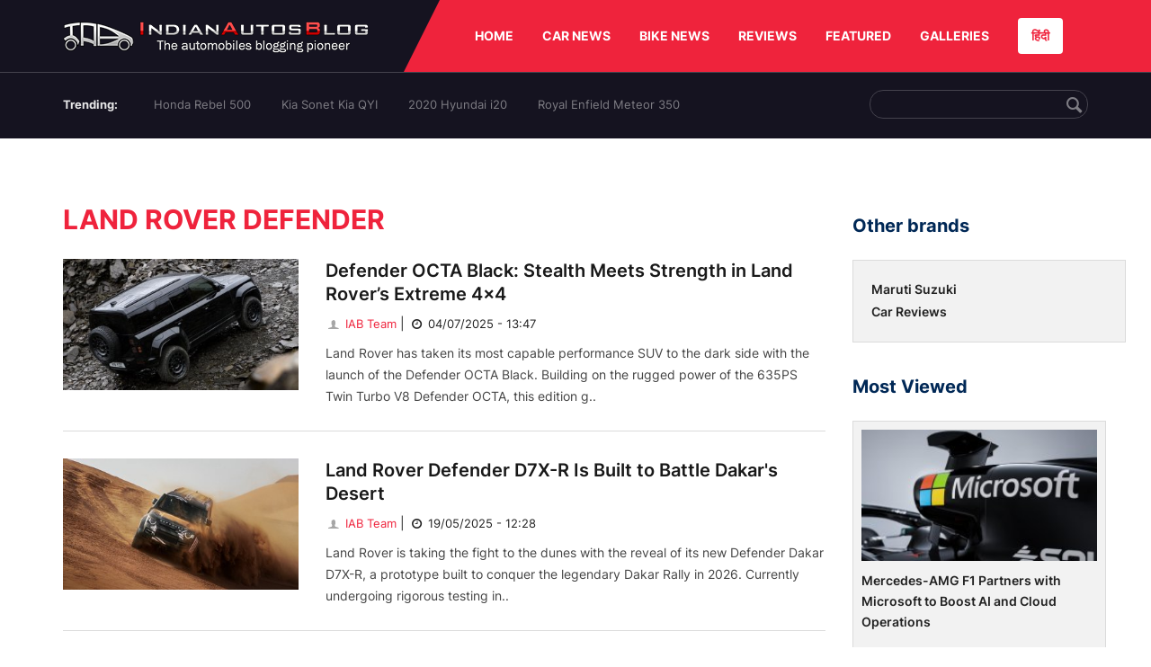

--- FILE ---
content_type: text/html; charset=UTF-8
request_url: https://indianautosblog.com/land-rover-defender.html
body_size: 8925
content:
<!DOCTYPE html>
<html lang="en" prefix="og: http://ogp.me/ns#">
<head>
    <meta http-equiv="content-type" content="text/html; charset=utf-8"/>
    <meta http-equiv="X-UA-Compatible" content="IE=edge">
    <meta name="viewport" content="width=device-width, initial-scale=1">
        <meta name="verifyownership" content="bb1d51b2a1149cc6b942c74d4b92e4ff"/>
    <meta property="fb:app_id" content="363891497720764"/>
    <link rel="profile" href="https://gmpg.org/xfn/11">
    <link rel="icon" href="/favicon.png" type="image/png">
    <link rel="shortcut icon" href="/favicon.ico" type="img/x-icon">
    <title>Land Rover Defender 2021 Latest News: Updates, Reviews, Video and Images</title>

    <meta name="keywords" content="" />
<meta name="description" content="Check all latest updates about Land Rover Defender in India 2021: Rendering, Discounts, Land Rover Defender reviews from experts,  videos and images,..."/>
<meta name="original-source" content="https://indianautosblog.com/land-rover-defender.html" />
<link rel="canonical" href="https://indianautosblog.com/land-rover-defender.html" />
    <link rel="alternate" href="https://m.indianautosblog.com/land-rover-defender.html" media="only screen and (max-width: 640px)" />
    <link rel="alternate" href="https://m.indianautosblog.com/land-rover-defender.html" media="handheld" />
<meta property="og:type" content="object" />
<meta property="og:locale" content="en-IN" />
<meta property="og:title" content="Land Rover Defender 2021 Latest News: Updates, Reviews, Video and Images" />
<meta property="og:description" content="Check all latest updates about Land Rover Defender in India 2021: Rendering, Discounts, Land Rover Defender reviews from experts,  videos and images,..." />
<meta property="og:url" content="https://indianautosblog.com/land-rover-defender.html" />
<meta property="og:site_name" content="Indian Autos Blog" />
<meta name="twitter:card" content="summary_large_image" />
<meta name="twitter:description" content="Check all latest updates about Land Rover Defender in India 2021: Rendering, Discounts, Land Rover Defender reviews from experts,  videos and images,..." />
<meta name="twitter:title" content="Land Rover Defender 2021 Latest News: Updates, Reviews, Video and Images" />
<meta name="twitter:site" content="@indianautos" />
<meta name="twitter:creator" content="@indianautos" />
<script type='application/ld+json'>{"@context":"https:\/\/schema.org","@type":"Organization","url":"https:\/\/indianautosblog.com\/","sameAs":["https:\/\/www.facebook.com\/IndianAutosBlog","https:\/\/www.instagram.com\/indianautosblog\/","https:\/\/www.youtube.com\/IndianAutosBlog","https:\/\/www.pinterest.com\/IndianAutosBlog\/","https:\/\/twitter.com\/indianautos"],"@id":"https:\/\/indianautosblog.com\/#organization","name":"Indian Autos Blog","logo":"https:\/\/img.indianautosblog.com\/2017\/07\/Logo.png"}</script>
    <link rel='dns-prefetch' href='//indianautosblog.com'/>
    <link rel='dns-prefetch' href='//fonts.googleapis.com'/>
    <link rel='dns-prefetch' href='//maxcdn.bootstrapcdn.com'/>
    <link rel='dns-prefetch' href='//s.w.org'/>
    <link rel="alternate" type="application/rss+xml" title="Indian Autos blog &raquo; Feed" href="https://indianautosblog.com/feed"/>
            <link rel="alternate" type="application/rss+xml" title="Indian Autos blog &raquo; Land Rover Defender Tag Feed" href="https://indianautosblog.com/land-rover-defender/feed.html"/>
    
    <link rel="preload" href="https://static.indianautosblog.com/desktop/font/fontello.woff2" as="font" type="font/woff2" crossorigin>
    <link rel="preload" href="https://fonts.gstatic.com/s/googlesansdisplay/v14/ea8FacM9Wef3EJPWRrHjgE4B6CnlZxHVDv79oT3ZQZQ.woff2" as="font" type="font/woff2" crossorigin>
    <link rel="preload" href="https://fonts.gstatic.com/s/roboto/v20/KFOlCnqEu92Fr1MmWUlfBBc4AMP6lQ.woff2" as="font" type="font/woff2" crossorigin>

    <!--[if IE]>
    <link href="/css/all-ie-only.css" rel="stylesheet" type="text/css"/>
    <![endif]-->
        
    <link rel="stylesheet" type="text/css" media="all" href="https://static.indianautosblog.com/desktop/css/cate.min.css?v=1.0.36&token=IZZ-x_sf2y22tLEd9-uKXg&ts=4076011907" />

    <link rel="icon" href="https://img.indianautosblog.com/2017/07/favicon.png" sizes="192x192"/>
    <link rel="apple-touch-icon-precomposed" href="https://img.indianautosblog.com/2017/07/favicon.png"/>
    <meta name="msapplication-TileImage" content="https://img.indianautosblog.com/2017/07/favicon.png"/>

    <!-- Google Tag Manager -->
    <script>(function (w, d, s, l, i) {
            w[l] = w[l] || [];
            w[l].push({
                'gtm.start':
                    new Date().getTime(), event: 'gtm.js'
            });
            var f = d.getElementsByTagName(s)[0],
                j = d.createElement(s), dl = l != 'dataLayer' ? '&l=' + l : '';
            j.async = true;
            j.src =
                'https://www.googletagmanager.com/gtm.js?id=' + i + dl;
            f.parentNode.insertBefore(j, f);
        })(window, document, 'script', 'dataLayer', 'GTM-W5P6XTL');</script>
    <!-- End Google Tag Manager -->
    <!-- <script data-ad-client="ca-pub-1348571685641357" async src="https://pagead2.googlesyndication.com/pagead/js/adsbygoogle.js"></script> -->
    <script async src="https://pagead2.googlesyndication.com/pagead/js/adsbygoogle.js?client=ca-pub-2428338756711925"
            crossorigin="anonymous"></script>
</head>
<body>
<div id="fb-root"></div>
<!-- Google Tag Manager (noscript) -->
    <!-- End Google Tag Manager (noscript) -->

<!-- nav-->
<div class="nav">
    <div class="container" style="position: relative">
        <div class="bg-logo">
                        <a href="/" class="logo" title="Latest car &amp; bike news: new launches, reviews &amp; more">
                <img width="340" height="35" src="https://static.indianautosblog.com/desktop/images/logo.png" alt="Latest car &amp; bike news: new launches, reviews &amp; more">
            </a>
                    </div>
        <nav>
            <ul id="menu-bar" class="left-nav">
                                    <li><a class="top-menu-item" href="/" title="HOME">HOME</a></li>
                                <li class="menu-full" rel="menu-car">
                    <a class="top-menu-item" href="/car-news" title="CAR NEWS">CAR NEWS</a>
                    <div id="menu-car" class="drop-menu">
                        <ul>
                            <li><a href="/car-news/alfa-romeo" title="Alfa Romeo">Alfa Romeo</a></li>
                            <li><a href="/car-news/audi" title="Audi">Audi</a></li>
                            <li><a href="/car-news/bentley" title="Bentley">Bentley</a></li>
                            <li><a href="/car-news/bmw" title="BMW">BMW</a></li>
                            <li><a href="/car-news/bugatti" title="Bugatti">Bugatti</a></li>
                            <li><a href="/car-news/general-motors/chevrolet" title="Chevrolet">Chevrolet</a></li>
                            <li><a href="/car-news/citroen" title="Citroen">Citroen</a></li>
                            <li><a href="/car-news/dacia" title="Dacia">Dacia</a></li>
                            <li><a href="/car-news/daihatsu" title="Daihatsu">Daihatsu</a></li>
                            <li><a href="/car-news/datsun" title="Datsun">Datsun</a></li>
                        </ul>
                        <ul>
                            <li><a href="/car-news/dc-design" title="DC Design">DC Design</a></li>
                            <li><a href="/car-news/ferrari" title="Ferrari">Ferrari</a></li>
                            <li><a href="/car-news/fiat" title="Fiat">Fiat</a></li>
                            <li><a href="/car-news/ford" title="Ford">Ford</a></li>
                            <li><a href="/car-news/honda" title="Honda">Honda</a></li>
                            <li><a href="/car-news/hyundai" title="Hyundai">Hyundai</a></li>
                            <li><a href="/car-news/infiniti" title="Infiniti">Infiniti</a></li>
                            <li><a href="/car-news/isuzu" title="Isuzu">Isuzu</a></li>
                            <li><a href="/car-news/jaguar" title="Jaguar">Jaguar</a></li>
                            <li><a href="/car-news/jeep" title="Jeep">Jeep</a></li>
                        </ul>
                        <ul>
                            <li><a href="/car-news/kia" title="Kia">Kia</a></li>
                            <li><a href="/car-news/lada" title="Lada">Lada</a></li>
                            <li><a href="/car-news/lamborghini" title="Lamborghini">Lamborghini</a></li>
                            <li><a href="/car-news/land-rover" title="Land Rover">Land Rover</a></li>
                            <li><a href="/car-news/lexus" title="Lexus">Lexus</a></li>
                            <li><a href="/car-news/mahindra" title="Mahindra">Mahindra</a></li>
                            <li><a href="/car-news/maruti-suzuki" title="Maruti Suzuki">Maruti Suzuki</a></li>
                            <li><a href="/car-news/maserati" title="Maserati">Maserati</a></li>
                            <li><a href="/car-news/mazda" title="Mazda">Mazda</a></li>
                            <li><a href="/car-news/mclaren" title="McLaren">McLaren</a></li>
                        </ul>
                        <ul>
                            <li><a href="/car-news/mercedes-benz">Mercedes-Benz</a></li>
                            <li><a href="/car-news/mini" title="Mini">Mini</a></li>
                            <li><a href="/car-news/mitsubishi" title="Mitsubishi">Mitsubishi</a></li>
                            <li><a href="/car-news/nissan" title="Nissan">Nissan</a></li>
                            <li><a href="/car-news/opel" title="Opel">Opel</a></li>
                            <li><a href="/car-news/perodua" title="Perodua">Perodua</a></li>
                            <li><a href="/car-news/peugeot" title="Peugeot">Peugeot</a></li>
                            <li><a href="/car-news/porsche" title="Porsche">Porsche</a></li>
                            <li><a href="/car-news/proton" title="Proton">Proton</a></li>
                            <li><a href="/car-news/renault" title="Renault">Renault</a></li>
                        </ul>
                        <ul>
                            <li><a href="/car-news/rolls-royce" title="Rolls Royce">Rolls Royce</a></li>
                            <li><a href="/car-news/skoda" title="Skoda">Skoda</a></li>
                            <li><a href="/car-news/ssangyong" title="Ssangyong">Ssangyong</a></li>
                            <li><a href="/car-news/suzuki" title="Suzuki">Suzuki</a></li>
                            <li><a href="/car-news/tata" title="Tata">Tata</a></li>
                            <li><a href="/car-news/tesla" title="Tesla">Tesla</a></li>
                            <li><a href="/car-news/toyota" title="Toyota">Toyota</a></li>
                            <li><a href="/car-news/volkswagen" title="Volkswagen">Volkswagen</a></li>
                            <li><a href="/car-news/volvo" title="Volvo">Volvo</a></li>
                            <li><a href="/car-news/mg" title="MG">MG</a></li>
                        </ul>
                    </div>
                </li>
                <li class="menu-full" rel="menu-bike">
                    <a class="top-menu-item" href="/motorcycles" title="BIKE NEWS">BIKE NEWS</a>
                    <div id="menu-bike" class="drop-menu">
                        <ul>
                            <li><a href="/motorcycles/aprilia" title="Aprilia">Aprilia</a></li>
                            <li><a href="/motorcycles/bmw-motorrad" title="BMW">BMW</a></li>
                            <li><a href="/motorcycles/bajaj" title="Bajaj">Bajaj</a></li>
                            <li><a href="/motorcycles/benelli" title="Benelli">Benelli</a></li>
                            <li><a href="/motorcycles/bimota" title="Bimota">Bimota</a></li>
                            <li><a href="/motorcycles/dsk-benelli" title="DSK-Benelli">DSK-Benelli</a></li>
                            <li><a href="/motorcycles/jawa" title="Jawa">Jawa</a></li>
                        </ul>
                        <ul>
                            <li><a href="/motorcycles/dsk-hyosung">DSK-Hyosung</a></li>
                            <li><a href="/motorcycles/ducati" title="Ducati">Ducati</a></li>
                            <li><a href="/motorcycles/ktm/husqvarna" title="Husqvarna">Husqvarna</a></li>
                            <li><a href="/motorcycles/harley-davidson" title="Harley">Harley</a></li>
                            <li><a href="/motorcycles/hero-motocorp" title="Hero">Hero</a></li>
                            <li><a href="/motorcycles/honda-motorcycles" title="Honda">Honda</a></li>
                            <li><a href="/motorcycles/cfmoto" title="CFMoto">CFMoto</a></li>
                        </ul>
                        <ul>
                            <li><a href="/motorcycles/indian-2" title="Indian">Indian</a></li>
                            <li><a href="/motorcycles/ktm" title="KTM">KTM</a></li>
                            <li><a href="/motorcycles/bajaj/kawasaki" title="Kawasaki">Kawasaki</a></li>
                            <li><a href="/motorcycles/kymco" title="KYMCO">KYMCO</a></li>
                            <li><a href="/motorcycles/mahindra-2wheelers" title="Mahindra">Mahindra</a></li>
                            <li><a href="/motorcycles/moto-guzzi" title="Moto Guzzi">Moto Guzzi</a></li>
                        </ul>
                        <ul>
                            <li><a href="/motorcycles/moto-morini" title="Moto Morini">Moto Morini</a></li>
                            <li><a href="/motorcycles/mv-agusta" title="MV Agusta">MV Agusta</a></li>
                            <li><a href="/motorcycles/piaggio" title="Piaggio">Piaggio</a></li>
                            <li><a href="/motorcycles/royal-enfield" title="Royal Enfield">Royal Enfield</a></li>
                            <li><a href="/motorcycles/suzuki-motorcycles-2" title="Suzuki">Suzuki</a></li>
                            <li><a href="/motorcycles/sym" title="SYM">SYM</a></li>
                        </ul>
                        <ul>
                            <li><a href="/motorcycles/triumph-2" title="Triumph">Triumph</a></li>
                            <li><a href="/motorcycles/tvs" title="TVS">TVS</a></li>
                            <li><a href="/motorcycles/um-global-motorcycles" title="UM Global">UM Global</a></li>
                            <li><a href="/motorcycles/vardenchi" title="Vardenchi">Vardenchi</a></li>
                            <li><a href="/motorcycles/piaggio/vespa" title="Vespa">Vespa</a></li>
                            <li><a href="/motorcycles/yamaha" title="Yamaha">Yamaha</a></li>
                        </ul>
                    </div>
                </li>
                <li class="menu-box" rel="menu-reviews">
                    <a class="top-menu-item" href="/car-reviews" title="REVIEWS">REVIEWS</a>
                    <div id="menu-reviews" class="drop-menu">
                        <ul>
                            <li><a href="/car-reviews" title="Car Reviews">Car Reviews</a></li>
                            <li><a href="/bike-reviews" title="Bike Reviews">Bike Reviews</a></li>
                        </ul>
                    </div>
                </li>
                <li><a class="top-menu-item" href="/featured" title="FEATURED">FEATURED</a></li>
                <li class="menu-box " rel="menu-galleries">
                    <a class="top-menu-item" href="/photo" title="GALLERIES">GALLERIES</a>
                    <div id="menu-galleries" class="drop-menu">
                        <ul>
                            <li><a href="/photo" title="Photos">Photos</a></li>
                            <li><a href="/video" title="Videos">Videos</a></li>
                        </ul>
                    </div>
                </li>
                                                                                                                                                                                                                    <a class="change-language" href="https://hindi.indianautosblog.com/" title="िंदी" >हिंदी</a>
            </ul>
                                </nav><!--end nav-->
    </div><!--end container-->
</div><!--end nav-->

<div class="top-search">
    <div class="container">
            <ul class="menu-search">
        <li><div class="f-rb white-clr">Trending:</div></li>
                    <li><a href="https://indianautosblog.com/honda-rebel-500.html" title="Honda Rebel 500">Honda Rebel 500</a></li>
                    <li><a href="https://indianautosblog.com/kia-sonet.html" title="Kia Sonet Kia QYI">Kia Sonet Kia QYI</a></li>
                    <li class="last"><a href="https://indianautosblog.com/hyundai-i20.html" title="2020 Hyundai i20">2020 Hyundai i20</a></li>
                    <li><a href="https://indianautosblog.com/royal-enfield-meteor.html" title="Royal Enfield Meteor 350">Royal Enfield Meteor 350</a></li>
                    </ul>

                <div class="control custom-input">
            <input class="form-control" id="keywordSearch">
            <i class="icon-search" id="btnSearch"></i>
        </div>
    </div><!--end container-->
</div><!--end top-search-->
    <section class="list-new2 pd-top-29">
        <div class="container">
            <div class="left-wide-skyscraper mr-md" id="ads_position_2" data-cate="9566">
                            </div>
            <script type="text/javascript">
                var adsPositions = window.adsPositions || [];
                adsPositions.pageId = 2;
                adsPositions.cateId = document.getElementById("ads_position_2").getAttribute('data-cate');
                adsPositions.push({
                    position_id: 2
                });
            </script>
            <div class="title-menu" style="width: 1140px">
                                <div class="advert" style="margin-top: 20px" id="ads_position_6">
                </div>
                <script type="text/javascript">
                    var adsPositions = window.adsPositions || [];
                    adsPositions.push({
                        position_id: 6
                    });
                </script>

                <div class="left">
                    <section class="list-car-left">
                        <h1 class="title-30-22" style="float: none; margin-top: 20px">Land Rover Defender</h1>
                        
                        <ul class="list-car-home display-ib" id="pnlPostList">
                                    <li>
        <a href="/defender-octa-black-stealth-meets-strength-in-land-rovers-extreme-4x4-p327711" class="img-sp">
            <img class="lazy-image" width="360" height="201" src="https://img.indianautosblog.com/crop/360x201/no-image.jpg" data-src="https://img.indianautosblog.com/crop/360x201/gallery/2025/07/04/land-rover-defender-octa-black-edition-0e4e.jpg" alt="Defender OCTA Black: Stealth Meets Strength in Land Rover’s Extreme 4x4">
        </a>
        <div class="info-car">
            <h3><a href="/defender-octa-black-stealth-meets-strength-in-land-rovers-extreme-4x4-p327711" class="name-pro" title="Defender OCTA Black: Stealth Meets Strength in Land Rover’s Extreme 4x4">Defender OCTA Black: Stealth Meets Strength in Land Rover’s Extreme 4x4</a></h3>
            <a href="/author/arjit" class="ic-user"><i class="icon-user"></i> IAB Team</a>
            <span class="mg-9-10">|</span><span class="date-creat"> <i class="icon-clock"></i> 04/07/2025 - 13:47</span>
            <div class="short-info">
                Land Rover has taken its most capable performance SUV to the dark side with the launch of the Defender OCTA Black. Building on the rugged power of the 635PS Twin Turbo V8 Defender OCTA, this edition g..
            </div>
        </div>
    </li>
        <li>
        <a href="/land-rover-defender-d7x-r-is-built-to-battle-the-desert-p327589" class="img-sp">
            <img class="lazy-image" width="360" height="201" src="https://img.indianautosblog.com/crop/360x201/no-image.jpg" data-src="https://img.indianautosblog.com/crop/360x201/gallery/2025/05/19/land-rover-defender-dakar-d7x-r-sand-dune-bashing-bc30.jpg" alt="Land Rover Defender D7X-R Is Built to Battle Dakar&#039;s Desert">
        </a>
        <div class="info-car">
            <h3><a href="/land-rover-defender-d7x-r-is-built-to-battle-the-desert-p327589" class="name-pro" title="Land Rover Defender D7X-R Is Built to Battle Dakar&#039;s Desert">Land Rover Defender D7X-R Is Built to Battle Dakar&#039;s Desert</a></h3>
            <a href="/author/arjit" class="ic-user"><i class="icon-user"></i> IAB Team</a>
            <span class="mg-9-10">|</span><span class="date-creat"> <i class="icon-clock"></i> 19/05/2025 - 12:28</span>
            <div class="short-info">
                Land Rover is taking the fight to the dunes with the reveal of its new Defender Dakar D7X-R, a prototype built to conquer the legendary Dakar Rally in 2026. Currently undergoing rigorous testing in..
            </div>
        </div>
    </li>
        <li>
        <a href="/new-land-rover-defender-octa-debuts-in-india-at-rs-259-crore-p327462" class="img-sp">
            <img class="lazy-image" width="360" height="201" src="https://img.indianautosblog.com/crop/360x201/no-image.jpg" data-src="https://img.indianautosblog.com/crop/360x201/gallery/2025/03/27/defender-octa-cf52.jpg" alt="New Land Rover Defender OCTA Debuts in India at Rs 2.59 Crore">
        </a>
        <div class="info-car">
            <h3><a href="/new-land-rover-defender-octa-debuts-in-india-at-rs-259-crore-p327462" class="name-pro" title="New Land Rover Defender OCTA Debuts in India at Rs 2.59 Crore">New Land Rover Defender OCTA Debuts in India at Rs 2.59 Crore</a></h3>
            <a href="/author/arjit" class="ic-user"><i class="icon-user"></i> IAB Team</a>
            <span class="mg-9-10">|</span><span class="date-creat"> <i class="icon-clock"></i> 27/03/2025 - 13:20</span>
            <div class="short-info">
                Land Rover has unleashed its most powerful and capable SUV yet in India – the Defender OCTA. Priced at ₹2.59 crore (ex-showroom), the OCTA pushes boundaries with a 4.4-liter twin-turbo mild-hybrid V8..
            </div>
        </div>
    </li>
        <li>
        <a href="/land-rover-introduces-self-drive-adventure-program-in-india-p325535" class="img-sp">
            <img class="lazy-image" width="360" height="201" src="https://img.indianautosblog.com/crop/360x201/no-image.jpg" data-src="https://img.indianautosblog.com/crop/360x201/2022/12/14/land-rover-defender-journeys-india-e4d3.jpg" alt="Land Rover Introduces Self-Drive Adventure Program in India">
        </a>
        <div class="info-car">
            <h3><a href="/land-rover-introduces-self-drive-adventure-program-in-india-p325535" class="name-pro" title="Land Rover Introduces Self-Drive Adventure Program in India">Land Rover Introduces Self-Drive Adventure Program in India</a></h3>
            <a href="/author/arjit" class="ic-user"><i class="icon-user"></i> IAB Team</a>
            <span class="mg-9-10">|</span><span class="date-creat"> <i class="icon-clock"></i> 14/12/2022 - 16:45</span>
            <div class="short-info">
                Jaguar Land Rover India has introduced specially curated and unique travel experiences, Defender Journeys, in India. This is a self-drive, multi-day, adventure program, in Defender vehicles, that will..
            </div>
        </div>
    </li>
        <li>
        <a href="/defender-75th-limited-edition-marks-75-years-of-land-rover-p325272" class="img-sp">
            <img class="lazy-image" width="360" height="201" src="https://img.indianautosblog.com/crop/360x201/no-image.jpg" data-src="https://img.indianautosblog.com/crop/360x201/2022/09/15/land-rover-defender-75th-limited-edition-front-rig-018f.jpg" alt="Defender 75th Limited Edition Marks 75 Years of Land Rover">
        </a>
        <div class="info-car">
            <h3><a href="/defender-75th-limited-edition-marks-75-years-of-land-rover-p325272" class="name-pro" title="Defender 75th Limited Edition Marks 75 Years of Land Rover">Defender 75th Limited Edition Marks 75 Years of Land Rover</a></h3>
            <a href="/author/arjit" class="ic-user"><i class="icon-user"></i> IAB Team</a>
            <span class="mg-9-10">|</span><span class="date-creat"> <i class="icon-clock"></i> 15/09/2022 - 14:18</span>
            <div class="short-info">
                Land Rover is celebrating its 75th anniversary and to mark the occasion it has present the Defender 75th Limited Edition. Available in 90 or 110 body designs, the Defender 75th Limited Edition has an..
            </div>
        </div>
    </li>
        <li>
        <a href="/land-rover-defender-trophy-edition-details-p324164" class="img-sp">
            <img class="lazy-image" width="360" height="201" src="https://img.indianautosblog.com/crop/360x201/no-image.jpg" data-src="https://img.indianautosblog.com/crop/360x201/2021/07/31/land-rover-defender-trophy-edition-front-right-2ba5.jpeg" alt="What Makes Land Rover Defender Trophy Edition Diff from Regular Model?">
        </a>
        <div class="info-car">
            <h3><a href="/land-rover-defender-trophy-edition-details-p324164" class="name-pro" title="What Makes Land Rover Defender Trophy Edition Diff from Regular Model?">What Makes Land Rover Defender Trophy Edition Diff from Regular Model?</a></h3>
            <a href="/author/utkarsh" class="ic-user"><i class="icon-user"></i> Utkarsh</a>
            <span class="mg-9-10">|</span><span class="date-creat"> <i class="icon-clock"></i> 31/07/2021 - 14:00</span>
            <div class="short-info">
                Land Rover has revealed the new Defender Trophy Edition. It is a limited-edition model with only 220 units being made and will be available in the US market. It is slated to go on sale in the region..
            </div>
        </div>
    </li>
        <li>
        <a href="/new-land-rover-defender-90-launched-in-india-p324058" class="img-sp">
            <img class="lazy-image" width="360" height="201" src="https://img.indianautosblog.com/crop/360x201/no-image.jpg" data-src="https://img.indianautosblog.com/crop/360x201/2021/07/08/land-rover-defender-90-front-left-01e1.jpg" alt="New Land Rover Defender 90 Launched, Available in 3 Engine Options">
        </a>
        <div class="info-car">
            <h3><a href="/new-land-rover-defender-90-launched-in-india-p324058" class="name-pro" title="New Land Rover Defender 90 Launched, Available in 3 Engine Options">New Land Rover Defender 90 Launched, Available in 3 Engine Options</a></h3>
            <a href="/author/utkarsh" class="ic-user"><i class="icon-user"></i> Utkarsh</a>
            <span class="mg-9-10">|</span><span class="date-creat"> <i class="icon-clock"></i> 08/07/2021 - 12:10</span>
            <div class="short-info">
                The new Land Rover Defender 90 is now on sale in India. The new SUV is available in 3 engine options and 4 accessory packs - Explorer, Adventure, Country and Urban - giving each Defender a distinct ch..
            </div>
        </div>
    </li>
        <li>
        <a href="/hydrogen-powered-land-rover-defender-testing-p323921" class="img-sp">
            <img class="lazy-image" width="360" height="201" src="https://img.indianautosblog.com/crop/360x201/no-image.jpg" data-src="https://img.indianautosblog.com/crop/360x201/2021/02/27/land-rover-defender-v8-front-quarter-2-5b80.jpg" alt="Hydrogen-Powered Land Rover Defenders To Start Trials From End Of 2021">
        </a>
        <div class="info-car">
            <h3><a href="/hydrogen-powered-land-rover-defender-testing-p323921" class="name-pro" title="Hydrogen-Powered Land Rover Defenders To Start Trials From End Of 2021">Hydrogen-Powered Land Rover Defenders To Start Trials From End Of 2021</a></h3>
            <a href="/author/chandrutpal" class="ic-user"><i class="icon-user"></i> Chandrutpal</a>
            <span class="mg-9-10">|</span><span class="date-creat"> <i class="icon-clock"></i> 23/06/2021 - 21:00</span>
            <div class="short-info">
                The latest-generation Land Rover Defender is going to serve as the testbed for Jaguar Land Rover’s fuel-cell powertrain technology, with the manufacturer expected to start testing a hydrogen-powered..
            </div>
        </div>
    </li>
    

                                                    </ul>
                                                    <div class="text-center mg-bottom-98 mg-bottom-58">
                                <button id="btnLastestMore" class="btn btn-all" data-token="m8K4s18gaG9m+myX/61whrYdinq0HdSaIDb6QSJEdO1t5JBRWtw/RgZSC9UE0d0YdxVRDIUpq/Z7s9EXZtH6oGqu8WYhnjtgyGNa9rCPL2rHZfWMYL2jFTimPKmSY+Jh"
                                        data-url="/ajax/tag">Load more
                                </button>
                                <img id="imgMoreLoading" class="hidden" src="https://static.indianautosblog.com/desktop/images/loading.gif"
                                     title="Please wait while loading data" width="64" height="64"/>
                            </div>
                        
                        
                    </section>
                    <!--end section populer-->
                </div>

                <div class="right right-home right_cate">
                                            <h2 class="title-24 other_brands">Other brands</h2>
                        <section class="list-car-right right_cate_most">
                            <ul class="list-car-home">
                                                                    <li>
                                        <div class="info-car">
                                            <h3 class="list-title"><a href="/car-news/maruti-suzuki" class="name-pro"
                                                                      title="Maruti Suzuki">Maruti Suzuki</a></h3>
                                        </div>
                                    </li>
                                                                    <li>
                                        <div class="info-car">
                                            <h3 class="list-title"><a href="/car-reviews" class="name-pro"
                                                                      title="Car Reviews">Car Reviews</a></h3>
                                        </div>
                                    </li>
                                                            </ul>
                        </section>
                    
                    <div class="clear"></div>

                                            <h2 class="title-24">Most Viewed</h2>
                        <section class="list-car-right ">
                            <ul class="list-new-right list-car-home">
                                                                    <li>
                                        <a href="/mercedes-amg-f1-partners-with-microsoft-to-boost-ai-and-cloud-operations-p328202" class="img-sp" title="Mercedes-AMG F1 Partners with Microsoft to Boost AI and Cloud Operations">
                                            <img src="https://img.indianautosblog.com/crop/242x135/2026/01/22/microsft-mercedes-amg-f1-3327.jpg" alt="Mercedes-AMG F1 Partners with Microsoft to Boost AI and Cloud Operations"/>
                                        </a>
                                        <div class="info-car">
                                            <h3 class="list-title"><a href="/mercedes-amg-f1-partners-with-microsoft-to-boost-ai-and-cloud-operations-p328202" class="name-pro"
                                                                      title="Mercedes-AMG F1 Partners with Microsoft to Boost AI and Cloud Operations">Mercedes-AMG F1 Partners with Microsoft to Boost AI and Cloud Operations</a></h3>
                                        </div>
                                    </li>
                                                                    <li>
                                        <a href="/how-can-the-weight-of-a-commercial-vehicle-change-the-impact-of-an-accident-p328201" class="img-sp" title="How Can the Weight of a Commercial Vehicle Change the Impact of an Accident?">
                                            <img src="https://img.indianautosblog.com/crop/242x135/no-image.jpg" alt="How Can the Weight of a Commercial Vehicle Change the Impact of an Accident?"/>
                                        </a>
                                        <div class="info-car">
                                            <h3 class="list-title"><a href="/how-can-the-weight-of-a-commercial-vehicle-change-the-impact-of-an-accident-p328201" class="name-pro"
                                                                      title="How Can the Weight of a Commercial Vehicle Change the Impact of an Accident?">How Can the Weight of a Commercial Vehicle Change the Impact of an Accident?</a></h3>
                                        </div>
                                    </li>
                                                                    <li>
                                        <a href="/volvo-ex60-electric-suv-unveiled-p328199" class="img-sp" title="Volvo EX60 Electric SUV Unveiled with 810 km Range and Gemini AI">
                                            <img src="https://img.indianautosblog.com/crop/242x135/2026/01/22/volvo-ex60-88f5.jpg" alt="Volvo EX60 Electric SUV Unveiled with 810 km Range and Gemini AI"/>
                                        </a>
                                        <div class="info-car">
                                            <h3 class="list-title"><a href="/volvo-ex60-electric-suv-unveiled-p328199" class="name-pro"
                                                                      title="Volvo EX60 Electric SUV Unveiled with 810 km Range and Gemini AI">Volvo EX60 Electric SUV Unveiled with 810 km Range and Gemini AI</a></h3>
                                        </div>
                                    </li>
                                                                    <li>
                                        <a href="/bmw-ix3-long-wheelbase-to-debut-at-beijing-auto-show-2026-p328200" class="img-sp" title="BMW iX3 Long Wheelbase to Debut at Beijing Auto Show 2026">
                                            <img src="https://img.indianautosblog.com/crop/242x135/2026/01/22/bmw-ix3-lwb-prototype-3ca0.jpg" alt="BMW iX3 Long Wheelbase to Debut at Beijing Auto Show 2026"/>
                                        </a>
                                        <div class="info-car">
                                            <h3 class="list-title"><a href="/bmw-ix3-long-wheelbase-to-debut-at-beijing-auto-show-2026-p328200" class="name-pro"
                                                                      title="BMW iX3 Long Wheelbase to Debut at Beijing Auto Show 2026">BMW iX3 Long Wheelbase to Debut at Beijing Auto Show 2026</a></h3>
                                        </div>
                                    </li>
                                                                    <li>
                                        <a href="/kia-sonet-crosses-5-lakh-sales-milestone-in-india-p328198" class="img-sp" title="Kia Sonet Crosses 5 Lakh Sales Milestone in India">
                                            <img src="https://img.indianautosblog.com/crop/242x135/2026/01/22/kia-sonet-5-lakh-milestone-6ece.jpeg" alt="Kia Sonet Crosses 5 Lakh Sales Milestone in India"/>
                                        </a>
                                        <div class="info-car">
                                            <h3 class="list-title"><a href="/kia-sonet-crosses-5-lakh-sales-milestone-in-india-p328198" class="name-pro"
                                                                      title="Kia Sonet Crosses 5 Lakh Sales Milestone in India">Kia Sonet Crosses 5 Lakh Sales Milestone in India</a></h3>
                                        </div>
                                    </li>
                                                                    <li>
                                        <a href="/ces-2026-new-motorcycle-navigation-system-promises-smarter-safer-rides-p328197" class="img-sp" title="New Motorcycle Navigation System Promises Smarter, Safer Rides">
                                            <img src="https://img.indianautosblog.com/crop/242x135/2026/01/22/magic-lane-sparq-motorcycle-navigation-system-7e5a.jpg" alt="New Motorcycle Navigation System Promises Smarter, Safer Rides"/>
                                        </a>
                                        <div class="info-car">
                                            <h3 class="list-title"><a href="/ces-2026-new-motorcycle-navigation-system-promises-smarter-safer-rides-p328197" class="name-pro"
                                                                      title="New Motorcycle Navigation System Promises Smarter, Safer Rides">New Motorcycle Navigation System Promises Smarter, Safer Rides</a></h3>
                                        </div>
                                    </li>
                                                            </ul>
                        </section>
                        <!--end section populer-->
                                                            <div id="ads_position_4" style="margin-top: 20px; float: left">
                                            </div>
                    <script type="text/javascript">
                        var adsPositions = window.adsPositions || [];
                        adsPositions.push({
                            position_id: 4
                        });
                    </script>

                </div>


            </div>

            <script type="text/javascript">
                var adsPositions = window.adsPositions || [];
                adsPositions.push({
                    position_id: 3
                });
            </script>
            <div class="right-wide-skyscraper mr-md" id="ads_position_3">
                            </div>

        </div>
    </section>
<div class="clear"></div>
<footer class="site-footer">
    <div class="container">
        <div class="footer-left">
            <h2 id="international" class="title-16">
                International
            </h2>
            <ul class="list-brands">
                <li class="brand-item">
                    <div class="brand">
                        <a class="brand-logo" href="https://oto.com.vn" title="oto.com.vn"
                           rel="nofollow" target="_blank">
                            <img width="117" height="30" class="brand-logo-img" src="https://static.indianautosblog.com/desktop/images/oto.png?v=1.0" alt="oto.com.vn">
                        </a>
                        <a class="text-link" href="https://oto.com.vn" title="oto.com.vn"
                           rel="nofollow" target="_blank">oto.com.vn (Cars in Vietnam)</a>
                    </div>
                </li>
                <li class="brand-item chobrod">
                    <div class="brand">
                        <a class="brand-logo" href="https://chobrod.com" title="chobrod.com"
                           rel="nofollow" target="_blank">
                            <img width="148" height="22" class="brand-logo-img" src="https://static.indianautosblog.com/desktop/images/chobrod.png?v=1.0" alt="chobrod.com">
                        </a>
                        <a class="text-link" href="https://chobrod.com" title="chobrod.com"
                           rel="nofollow" target="_blank">Chobrod.com (Cars in Thailand)</a>
                    </div>
                </li>
            </ul>
            <h2 class="title-16">As featured on</h2>
            <ul class="list-logo">
                <li>
                                            <img width="119" height="20" src="https://static.indianautosblog.com/desktop/images/logo1.png" alt="autocarindia.com"/>
                                    </li>
                <li>
                                            <img width="149" height="21" src="https://static.indianautosblog.com/desktop/images/logo2.png" alt="newsweek.com" />
                                    </li>
                <li>
                                            <img width="43" height="26" src="https://static.indianautosblog.com/desktop/images/logo3.png" alt="cnn.com" />
                                    </li>

                <li class="last">
                                            <img width="133" height="38" src="https://static.indianautosblog.com/desktop/images/logo4.png" alt="timesofindia.indiatimes.com" />
                                    </li>
                <li>
                                            <img width="48" height="38" src="https://static.indianautosblog.com/desktop/images/logo5.png" alt="foxnews.com" />
                                    </li>
                <li>
                                            <img width="195" height="22" src="https://static.indianautosblog.com/desktop/images/logo6.png" alt="chinadaily.com.cn" />
                                    </li>
                <li>
                                            <img width="72" height="54" src="https://static.indianautosblog.com/desktop/images/logo7.png" alt="nytimes.com" />
                                    </li>
                <li class="last">
                                            <img width="56" height="30" src="https://static.indianautosblog.com/desktop/images/logo8.png" alt="autobild.de" />
                                    </li>
            </ul>

        </div>
        <div class="footer-right">

            <ul class="menu-footer">
                <li><a href="/about" title="About Us" rel="nofollow">About Us</a></li><li>|</li>
                <li><a href="/privacy-policy" title="Privacy Policy" rel="nofollow">Privacy Policy</a></li><li>|</li>
                <li><a href="/contact-us" title="Contact" rel="nofollow">Contact</a></li><li>|</li>
                <li><span>Serves 50+ million views a year</span></li>
            </ul>
            <div class="logo_htg">
                <img width="180" height="24" src="https://static.indianautosblog.com/desktop/images/htg.svg" alt="htg" />
            </div>
            <form action="https://feedburner.google.com/fb/a/mailverify" method="post" target="popupwindow" onsubmit="window.open('https://feedburner.google.com/fb/a/mailverify', 'popupwindow', 'scrollbars=yes,width=600,height=580');return true">
                <span class="sp-18">Subscribe to our daily newsletter</span>
                <div class="control custom-input">
                    <input type="email" name="email" class="form-control" placeholder="Enter email ID here">
                    <input type="hidden" value="IndianAutosBlog" name="uri"/>
                    <input type="hidden" name="loc" value="en_US"/>
                    <button class="btn btn-subscribe" type="submit">Subscribe</button>
                </div>
            </form>
        </div>
    </div>
</footer>

<!-- One Signal -->
<link rel="manifest" href="https://indianautosblog.com/manifest.json"/>

<script>
        var facebookAppId = '363891497720764';
    var onesignalAppId = '8273e98f-15fe-4fe7-91b5-c25b49e549a6';
    var onesignalSafariAppId = 'web.onesignal.auto.48c84a0b-cc60-468f-93c1-13b193c27b88';
    var oEmbedToken = "363891497720764|8cd00b39459944a1a216f4625774aaad";
</script>

    <script src="https://static.indianautosblog.com/desktop/js/layout.min.js?v=1.0.36&token=UMeXiMw11TSxc6jOuWr1_w&ts=4076011907" type="text/javascript"></script>
    
    <script type='text/javascript'>
    var la = !1;
    window.addEventListener("scroll", function () {
        (0 != document.documentElement.scrollTop && !1 === la || 0 != document.body.scrollTop && !1 === la) && (!function () {
            var f = document.createElement("script");
            f.type = "text/javascript", f.async = !0, f.src = "/js/cate.min.js";
            document.body.appendChild(f);

            var e = document.createElement("script");
            e.type = "text/javascript", e.async = !0, e.src = "/js/adverts.min.js";
            var a = document.getElementsByTagName("script")[0];
            a.parentNode.insertBefore(e, a);

            var e = document.createElement("script");
            e.type = "text/javascript", e.async = !0, e.src = "https://pagead2.googlesyndication.com/pagead/js/adsbygoogle.js";
            var a = document.getElementsByTagName("script")[0];
            a.parentNode.insertBefore(e, a);

            var e = document.createElement("script");
            e.type = "text/javascript", e.async = !0, e.src = "https://securepubads.g.doubleclick.net/tag/js/gpt.js";
            var a = document.getElementsByTagName("script")[0];
            a.parentNode.insertBefore(e, a);
        }(), la = !0)
    }, !0);
</script></body><!--end body-->
</html>

--- FILE ---
content_type: text/html; charset=utf-8
request_url: https://www.google.com/recaptcha/api2/aframe
body_size: 249
content:
<!DOCTYPE HTML><html><head><meta http-equiv="content-type" content="text/html; charset=UTF-8"></head><body><script nonce="Ha3aWbN6Lmbn-pFJUUYygQ">/** Anti-fraud and anti-abuse applications only. See google.com/recaptcha */ try{var clients={'sodar':'https://pagead2.googlesyndication.com/pagead/sodar?'};window.addEventListener("message",function(a){try{if(a.source===window.parent){var b=JSON.parse(a.data);var c=clients[b['id']];if(c){var d=document.createElement('img');d.src=c+b['params']+'&rc='+(localStorage.getItem("rc::a")?sessionStorage.getItem("rc::b"):"");window.document.body.appendChild(d);sessionStorage.setItem("rc::e",parseInt(sessionStorage.getItem("rc::e")||0)+1);localStorage.setItem("rc::h",'1769148869024');}}}catch(b){}});window.parent.postMessage("_grecaptcha_ready", "*");}catch(b){}</script></body></html>